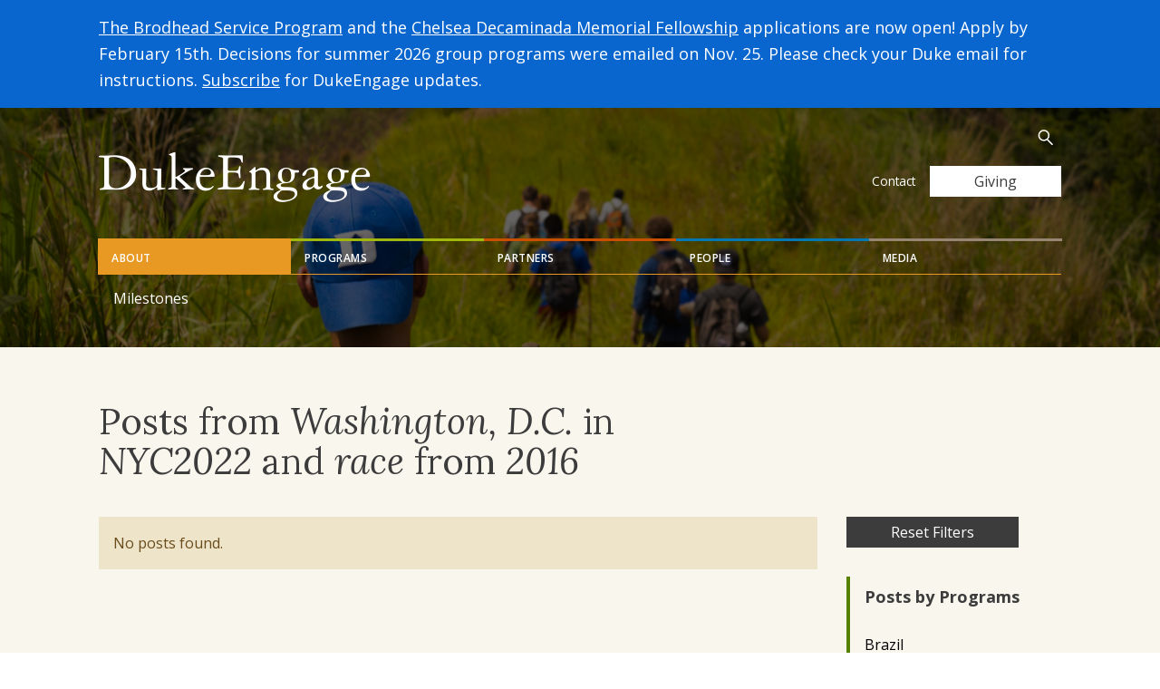

--- FILE ---
content_type: text/html; charset=UTF-8
request_url: https://dukeengage.duke.edu/blog/?yr=2016&tag=race&cat=nyc2022&prog=blog-dukeengage-in-washington-dc
body_size: 11038
content:

<!doctype html>
<html class="no-js" lang="en-US">
  <head>
  <meta charset="utf-8">
  <meta http-equiv="x-ua-compatible" content="ie=edge">
  <meta name="viewport" content="width=device-width, initial-scale=1">
  <meta name='robots' content='index, follow, max-image-preview:large, max-snippet:-1, max-video-preview:-1' />

	<!-- This site is optimized with the Yoast SEO plugin v26.7 - https://yoast.com/wordpress/plugins/seo/ -->
	<title>Program Blogs - DukeEngage</title>
	<meta name="description" content="Read our students reflections from the field." />
	<link rel="canonical" href="https://dukeengage.duke.edu/blog/" />
	<meta property="og:locale" content="en_US" />
	<meta property="og:type" content="article" />
	<meta property="og:title" content="Program Blogs - DukeEngage" />
	<meta property="og:description" content="Read our students reflections from the field." />
	<meta property="og:url" content="https://dukeengage.duke.edu/blog/" />
	<meta property="og:site_name" content="DukeEngage" />
	<meta property="og:image" content="https://dukeengage.duke.edu/wp-content/uploads/2021/11/DELogo2020-color-1666x900-1-e1663687201670.jpg" />
	<meta property="og:image:width" content="800" />
	<meta property="og:image:height" content="432" />
	<meta property="og:image:type" content="image/jpeg" />
	<meta name="twitter:card" content="summary_large_image" />
	<script type="application/ld+json" class="yoast-schema-graph">{"@context":"https://schema.org","@graph":[{"@type":["WebPage","CollectionPage"],"@id":"https://dukeengage.duke.edu/blog/","url":"https://dukeengage.duke.edu/blog/","name":"Program Blogs - DukeEngage","isPartOf":{"@id":"https://dukeengage.duke.edu/#website"},"datePublished":"2016-11-04T18:18:27+00:00","dateModified":"2017-04-21T16:10:41+00:00","description":"Read our students reflections from the field.","breadcrumb":{"@id":"https://dukeengage.duke.edu/blog/#breadcrumb"},"inLanguage":"en-US"},{"@type":"BreadcrumbList","@id":"https://dukeengage.duke.edu/blog/#breadcrumb","itemListElement":[{"@type":"ListItem","position":1,"name":"Home","item":"https://dukeengage.duke.edu/"},{"@type":"ListItem","position":2,"name":"Program Blogs"}]},{"@type":"WebSite","@id":"https://dukeengage.duke.edu/#website","url":"https://dukeengage.duke.edu/","name":"DukeEngage","description":"","publisher":{"@id":"https://dukeengage.duke.edu/#organization"},"potentialAction":[{"@type":"SearchAction","target":{"@type":"EntryPoint","urlTemplate":"https://dukeengage.duke.edu/?s={search_term_string}"},"query-input":{"@type":"PropertyValueSpecification","valueRequired":true,"valueName":"search_term_string"}}],"inLanguage":"en-US"},{"@type":"Organization","@id":"https://dukeengage.duke.edu/#organization","name":"DukeEngage","url":"https://dukeengage.duke.edu/","logo":{"@type":"ImageObject","inLanguage":"en-US","@id":"https://dukeengage.duke.edu/#/schema/logo/image/","url":"https://dukeengage.duke.edu/wp-content/uploads/2021/11/DELogo2020-color-1666x900-1-e1663687201670.jpg","contentUrl":"https://dukeengage.duke.edu/wp-content/uploads/2021/11/DELogo2020-color-1666x900-1-e1663687201670.jpg","width":800,"height":432,"caption":"DukeEngage"},"image":{"@id":"https://dukeengage.duke.edu/#/schema/logo/image/"}}]}</script>
	<!-- / Yoast SEO plugin. -->


<style id='wp-img-auto-sizes-contain-inline-css' type='text/css'>
img:is([sizes=auto i],[sizes^="auto," i]){contain-intrinsic-size:3000px 1500px}
/*# sourceURL=wp-img-auto-sizes-contain-inline-css */
</style>
<link rel='stylesheet' id='wp-block-library-css' href='https://dukeengage.duke.edu/wp-includes/css/dist/block-library/style.min.css?ver=6.9' type='text/css' media='all' />
<style id='global-styles-inline-css' type='text/css'>
:root{--wp--preset--aspect-ratio--square: 1;--wp--preset--aspect-ratio--4-3: 4/3;--wp--preset--aspect-ratio--3-4: 3/4;--wp--preset--aspect-ratio--3-2: 3/2;--wp--preset--aspect-ratio--2-3: 2/3;--wp--preset--aspect-ratio--16-9: 16/9;--wp--preset--aspect-ratio--9-16: 9/16;--wp--preset--color--black: #000000;--wp--preset--color--cyan-bluish-gray: #abb8c3;--wp--preset--color--white: #ffffff;--wp--preset--color--pale-pink: #f78da7;--wp--preset--color--vivid-red: #cf2e2e;--wp--preset--color--luminous-vivid-orange: #ff6900;--wp--preset--color--luminous-vivid-amber: #fcb900;--wp--preset--color--light-green-cyan: #7bdcb5;--wp--preset--color--vivid-green-cyan: #00d084;--wp--preset--color--pale-cyan-blue: #8ed1fc;--wp--preset--color--vivid-cyan-blue: #0693e3;--wp--preset--color--vivid-purple: #9b51e0;--wp--preset--gradient--vivid-cyan-blue-to-vivid-purple: linear-gradient(135deg,rgb(6,147,227) 0%,rgb(155,81,224) 100%);--wp--preset--gradient--light-green-cyan-to-vivid-green-cyan: linear-gradient(135deg,rgb(122,220,180) 0%,rgb(0,208,130) 100%);--wp--preset--gradient--luminous-vivid-amber-to-luminous-vivid-orange: linear-gradient(135deg,rgb(252,185,0) 0%,rgb(255,105,0) 100%);--wp--preset--gradient--luminous-vivid-orange-to-vivid-red: linear-gradient(135deg,rgb(255,105,0) 0%,rgb(207,46,46) 100%);--wp--preset--gradient--very-light-gray-to-cyan-bluish-gray: linear-gradient(135deg,rgb(238,238,238) 0%,rgb(169,184,195) 100%);--wp--preset--gradient--cool-to-warm-spectrum: linear-gradient(135deg,rgb(74,234,220) 0%,rgb(151,120,209) 20%,rgb(207,42,186) 40%,rgb(238,44,130) 60%,rgb(251,105,98) 80%,rgb(254,248,76) 100%);--wp--preset--gradient--blush-light-purple: linear-gradient(135deg,rgb(255,206,236) 0%,rgb(152,150,240) 100%);--wp--preset--gradient--blush-bordeaux: linear-gradient(135deg,rgb(254,205,165) 0%,rgb(254,45,45) 50%,rgb(107,0,62) 100%);--wp--preset--gradient--luminous-dusk: linear-gradient(135deg,rgb(255,203,112) 0%,rgb(199,81,192) 50%,rgb(65,88,208) 100%);--wp--preset--gradient--pale-ocean: linear-gradient(135deg,rgb(255,245,203) 0%,rgb(182,227,212) 50%,rgb(51,167,181) 100%);--wp--preset--gradient--electric-grass: linear-gradient(135deg,rgb(202,248,128) 0%,rgb(113,206,126) 100%);--wp--preset--gradient--midnight: linear-gradient(135deg,rgb(2,3,129) 0%,rgb(40,116,252) 100%);--wp--preset--font-size--small: 13px;--wp--preset--font-size--medium: 20px;--wp--preset--font-size--large: 36px;--wp--preset--font-size--x-large: 42px;--wp--preset--spacing--20: 0.44rem;--wp--preset--spacing--30: 0.67rem;--wp--preset--spacing--40: 1rem;--wp--preset--spacing--50: 1.5rem;--wp--preset--spacing--60: 2.25rem;--wp--preset--spacing--70: 3.38rem;--wp--preset--spacing--80: 5.06rem;--wp--preset--shadow--natural: 6px 6px 9px rgba(0, 0, 0, 0.2);--wp--preset--shadow--deep: 12px 12px 50px rgba(0, 0, 0, 0.4);--wp--preset--shadow--sharp: 6px 6px 0px rgba(0, 0, 0, 0.2);--wp--preset--shadow--outlined: 6px 6px 0px -3px rgb(255, 255, 255), 6px 6px rgb(0, 0, 0);--wp--preset--shadow--crisp: 6px 6px 0px rgb(0, 0, 0);}:where(.is-layout-flex){gap: 0.5em;}:where(.is-layout-grid){gap: 0.5em;}body .is-layout-flex{display: flex;}.is-layout-flex{flex-wrap: wrap;align-items: center;}.is-layout-flex > :is(*, div){margin: 0;}body .is-layout-grid{display: grid;}.is-layout-grid > :is(*, div){margin: 0;}:where(.wp-block-columns.is-layout-flex){gap: 2em;}:where(.wp-block-columns.is-layout-grid){gap: 2em;}:where(.wp-block-post-template.is-layout-flex){gap: 1.25em;}:where(.wp-block-post-template.is-layout-grid){gap: 1.25em;}.has-black-color{color: var(--wp--preset--color--black) !important;}.has-cyan-bluish-gray-color{color: var(--wp--preset--color--cyan-bluish-gray) !important;}.has-white-color{color: var(--wp--preset--color--white) !important;}.has-pale-pink-color{color: var(--wp--preset--color--pale-pink) !important;}.has-vivid-red-color{color: var(--wp--preset--color--vivid-red) !important;}.has-luminous-vivid-orange-color{color: var(--wp--preset--color--luminous-vivid-orange) !important;}.has-luminous-vivid-amber-color{color: var(--wp--preset--color--luminous-vivid-amber) !important;}.has-light-green-cyan-color{color: var(--wp--preset--color--light-green-cyan) !important;}.has-vivid-green-cyan-color{color: var(--wp--preset--color--vivid-green-cyan) !important;}.has-pale-cyan-blue-color{color: var(--wp--preset--color--pale-cyan-blue) !important;}.has-vivid-cyan-blue-color{color: var(--wp--preset--color--vivid-cyan-blue) !important;}.has-vivid-purple-color{color: var(--wp--preset--color--vivid-purple) !important;}.has-black-background-color{background-color: var(--wp--preset--color--black) !important;}.has-cyan-bluish-gray-background-color{background-color: var(--wp--preset--color--cyan-bluish-gray) !important;}.has-white-background-color{background-color: var(--wp--preset--color--white) !important;}.has-pale-pink-background-color{background-color: var(--wp--preset--color--pale-pink) !important;}.has-vivid-red-background-color{background-color: var(--wp--preset--color--vivid-red) !important;}.has-luminous-vivid-orange-background-color{background-color: var(--wp--preset--color--luminous-vivid-orange) !important;}.has-luminous-vivid-amber-background-color{background-color: var(--wp--preset--color--luminous-vivid-amber) !important;}.has-light-green-cyan-background-color{background-color: var(--wp--preset--color--light-green-cyan) !important;}.has-vivid-green-cyan-background-color{background-color: var(--wp--preset--color--vivid-green-cyan) !important;}.has-pale-cyan-blue-background-color{background-color: var(--wp--preset--color--pale-cyan-blue) !important;}.has-vivid-cyan-blue-background-color{background-color: var(--wp--preset--color--vivid-cyan-blue) !important;}.has-vivid-purple-background-color{background-color: var(--wp--preset--color--vivid-purple) !important;}.has-black-border-color{border-color: var(--wp--preset--color--black) !important;}.has-cyan-bluish-gray-border-color{border-color: var(--wp--preset--color--cyan-bluish-gray) !important;}.has-white-border-color{border-color: var(--wp--preset--color--white) !important;}.has-pale-pink-border-color{border-color: var(--wp--preset--color--pale-pink) !important;}.has-vivid-red-border-color{border-color: var(--wp--preset--color--vivid-red) !important;}.has-luminous-vivid-orange-border-color{border-color: var(--wp--preset--color--luminous-vivid-orange) !important;}.has-luminous-vivid-amber-border-color{border-color: var(--wp--preset--color--luminous-vivid-amber) !important;}.has-light-green-cyan-border-color{border-color: var(--wp--preset--color--light-green-cyan) !important;}.has-vivid-green-cyan-border-color{border-color: var(--wp--preset--color--vivid-green-cyan) !important;}.has-pale-cyan-blue-border-color{border-color: var(--wp--preset--color--pale-cyan-blue) !important;}.has-vivid-cyan-blue-border-color{border-color: var(--wp--preset--color--vivid-cyan-blue) !important;}.has-vivid-purple-border-color{border-color: var(--wp--preset--color--vivid-purple) !important;}.has-vivid-cyan-blue-to-vivid-purple-gradient-background{background: var(--wp--preset--gradient--vivid-cyan-blue-to-vivid-purple) !important;}.has-light-green-cyan-to-vivid-green-cyan-gradient-background{background: var(--wp--preset--gradient--light-green-cyan-to-vivid-green-cyan) !important;}.has-luminous-vivid-amber-to-luminous-vivid-orange-gradient-background{background: var(--wp--preset--gradient--luminous-vivid-amber-to-luminous-vivid-orange) !important;}.has-luminous-vivid-orange-to-vivid-red-gradient-background{background: var(--wp--preset--gradient--luminous-vivid-orange-to-vivid-red) !important;}.has-very-light-gray-to-cyan-bluish-gray-gradient-background{background: var(--wp--preset--gradient--very-light-gray-to-cyan-bluish-gray) !important;}.has-cool-to-warm-spectrum-gradient-background{background: var(--wp--preset--gradient--cool-to-warm-spectrum) !important;}.has-blush-light-purple-gradient-background{background: var(--wp--preset--gradient--blush-light-purple) !important;}.has-blush-bordeaux-gradient-background{background: var(--wp--preset--gradient--blush-bordeaux) !important;}.has-luminous-dusk-gradient-background{background: var(--wp--preset--gradient--luminous-dusk) !important;}.has-pale-ocean-gradient-background{background: var(--wp--preset--gradient--pale-ocean) !important;}.has-electric-grass-gradient-background{background: var(--wp--preset--gradient--electric-grass) !important;}.has-midnight-gradient-background{background: var(--wp--preset--gradient--midnight) !important;}.has-small-font-size{font-size: var(--wp--preset--font-size--small) !important;}.has-medium-font-size{font-size: var(--wp--preset--font-size--medium) !important;}.has-large-font-size{font-size: var(--wp--preset--font-size--large) !important;}.has-x-large-font-size{font-size: var(--wp--preset--font-size--x-large) !important;}
/*# sourceURL=global-styles-inline-css */
</style>

<style id='classic-theme-styles-inline-css' type='text/css'>
/*! This file is auto-generated */
.wp-block-button__link{color:#fff;background-color:#32373c;border-radius:9999px;box-shadow:none;text-decoration:none;padding:calc(.667em + 2px) calc(1.333em + 2px);font-size:1.125em}.wp-block-file__button{background:#32373c;color:#fff;text-decoration:none}
/*# sourceURL=/wp-includes/css/classic-themes.min.css */
</style>
<link rel='stylesheet' id='ccchildpagescss-css' href='https://dukeengage.duke.edu/wp-content/plugins/cc-child-pages/includes/css/styles.css?ver=1.43' type='text/css' media='all' />
<link rel='stylesheet' id='wpa-style-css' href='https://dukeengage.duke.edu/wp-content/plugins/wp-accessibility/css/wpa-style.css?ver=2.2.6' type='text/css' media='all' />
<style id='wpa-style-inline-css' type='text/css'>
:root { --admin-bar-top : 7px; }
/*# sourceURL=wpa-style-inline-css */
</style>
<link rel='stylesheet' id='sage/css-css' href='https://dukeengage.duke.edu/wp-content/themes/duke-engage/dist/styles/main-547ce58d75.css' type='text/css' media='all' />
<meta name="tec-api-version" content="v1"><meta name="tec-api-origin" content="https://dukeengage.duke.edu"><link rel="alternate" href="https://dukeengage.duke.edu/wp-json/tribe/events/v1/" /><link rel="icon" href="https://dukeengage.duke.edu/wp-content/uploads/2024/08/cropped-dukeengage-favicon-32x32.png" sizes="32x32" />
<link rel="icon" href="https://dukeengage.duke.edu/wp-content/uploads/2024/08/cropped-dukeengage-favicon-192x192.png" sizes="192x192" />
<link rel="apple-touch-icon" href="https://dukeengage.duke.edu/wp-content/uploads/2024/08/cropped-dukeengage-favicon-180x180.png" />
<meta name="msapplication-TileImage" content="https://dukeengage.duke.edu/wp-content/uploads/2024/08/cropped-dukeengage-favicon-270x270.png" />
  <link rel="stylesheet" href="https://alertbar.oit.duke.edu/sites/all/themes/blackwell/css/alert.css" type="text/css" media="Screen" />
</head>
  <body class="blog wp-theme-duke-engage tribe-no-js sidebar-primary">
    <div class="wrap bg-beige" role="document">
      <!--[if IE]>
        <div class="alert alert-warning">
          You are using an <strong>outdated</strong> browser. Please <a href="http://browsehappy.com/">upgrade your browser</a> to improve your experience.        </div>
      <![endif]-->
      <a class="sr-only sr-only-focusable" id="skippy" href="#main">Skip to main content</a>

<noscript>
  <div class="alert alert-warning font-size-h3">
    <div class="container">
      <strong>Warning: It looks like JavaScript is currently disabled.</strong> Please be aware that many features of this website will not function properly.    </div>
  </div>
</noscript>

<div class="alert alert-info font-size-root-plus" role="alert">
  <div class="container">
    <a href="https://my.experientialed.duke.edu/index.cfm?FuseAction=Programs.ViewProgramAngular&id=10138">The Brodhead Service Program</a> and the <a href="https://my.experientialed.duke.edu/index.cfm?FuseAction=Programs.ViewProgramAngular&id=10533">Chelsea Decaminada Memorial Fellowship</a> applications are now open! Apply by February 15th.

Decisions for summer 2026 group programs were emailed on Nov. 25. Please check your Duke email for instructions. <a href="https://duke.us3.list-manage.com/subscribe?u=c442f02da3a765fe7c16a6b64&id=b9edb5079f">Subscribe</a> for DukeEngage updates.  </div>
</div>


  <header class="banner relative bg-gray-dark">
    <div
      class="hidden-xs bg-cover overlay-full lazyload"
      data-sizes="auto"
      data-bgset="
       https://dukeengage.duke.edu/wp-content/uploads/2017/01/sample-header-1-1024x205.jpg [(max-width: 992px)] |
       https://dukeengage.duke.edu/wp-content/uploads/2017/01/sample-header-1.jpg [(max-width: 1200px)] |
       https://dukeengage.duke.edu/wp-content/uploads/2017/01/sample-header-1.jpg"
    ></div>
      <div class="navbar">
      <div class="navbar-header">
        <a class="brand" href="https://dukeengage.duke.edu/">
          <picture>
            <source srcset="https://dukeengage.duke.edu/wp-content/uploads/2017/02/duke-engage-header-logo@2x.png" media="(min-width: 768px)"/>
            <source srcset="https://dukeengage.duke.edu/wp-content/uploads/2024/08/2024-DE-logo-white.png" media="(max-width: 767px)"/>
            <img src="https://dukeengage.duke.edu/wp-content/uploads/2017/02/duke-engage-header-logo@2x.png" alt="DukeEngage">
          </picture>
        </a>
        <button type="button" class="navbar-toggle collapsed" data-toggle="collapse" data-target="#bs-example-navbar-collapse-1" aria-expanded="false">
          <span class="sr-only">Toggle navigation</span>
          <span class="icon-bar top-bar"></span>
          <span class="icon-bar middle-bar"></span>
          <span class="icon-bar bottom-bar"></span>
        </button>
      </div>
      <div class="collapse navbar-collapse" id="bs-example-navbar-collapse-1">
        <nav class="nav-primary">
          <ul id="tabNav" class="nav nav-tabs" role="tablist">
                      <li role="presentation" class="active">
              <a class="tab-blue" href="#family" aria-controls="family" data-toggle="tab" role="tab">About</a>
            </li>
                      <li role="presentation" >
              <a class="tab-orange" href="#programleaders" aria-controls="programleaders" data-toggle="tab" role="tab">Programs</a>
            </li>
                      <li role="presentation" >
              <a class="tab-red" href="#alumni" aria-controls="alumni" data-toggle="tab" role="tab">Partners</a>
            </li>
                      <li role="presentation" >
              <a class="tab-purple" href="#students" aria-controls="students" data-toggle="tab" role="tab">People</a>
            </li>
                      <li role="presentation" >
              <a class="tab-green" href="#community-partners" aria-controls="community-partners" data-toggle="tab" role="tab">Media</a>
            </li>
                    </ul>
          <div id="tabNav-Tabs" class="tab-content">
                      <div class="tab-pane active" id="family">
              <ul id="menu-about" class="nav navbar-nav"><li class="menu-milestones"><a href="https://dukeengage.duke.edu/about-dukeengage/milestones/">Milestones</a></li>
</ul>                          </div>
                      <div class="tab-pane fade" id="programleaders">
              <ul id="menu-impact" class="nav navbar-nav"><li class="menu-gateway-program"><a href="https://dukeengage.duke.edu/gateway-2-2/">Gateway Program</a></li>
<li class="dropdown menu-2026-dukeengage-group-programs"><a href="https://dukeengage.duke.edu/group-programs/">2026 DukeEngage Group Programs <span class="sr-only">Parent Menu Item</span></a><button class="dropdown-toggle" data-toggle="dropdown" aria-haspopup="true" aria-expanded="false"><span class="sr-only">Toggle Dropdown Menu</span></button>
<ul class="dropdown-menu">
	<li class="menu-dates-and-deadlines-dukeengage-summer-2026"><a href="https://dukeengage.duke.edu/how-to-apply/key-dates-and-deadlines-2/">Dates and Deadlines – DukeEngage Summer 2026</a></li>
	<li class="menu-learn-more"><a href="https://dukeengage.duke.edu/learn-more/">Learn More</a></li>
	<li class="menu-academic-connections"><a href="https://dukeengage.duke.edu/academic-connections/">Academic Connections</a></li>
	<li class="menu-applying"><a href="https://dukeengage.duke.edu/how-to-apply/">Applying</a></li>
	<li class="menu-policies-requirements"><a href="https://dukeengage.duke.edu/policies-requirements/">Policies &#038; Requirements</a></li>
	<li class="menu-preparing"><a href="https://dukeengage.duke.edu/preparing/">Preparing</a></li>
	<li class="menu-after-dukeengage"><a href="https://dukeengage.duke.edu/after-your-experience-2/">After DukeEngage</a></li>
</ul>
</li>
<li class="dropdown menu-brodhead-service-program"><a href="https://dukeengage.duke.edu/after-your-experience/brodhead-service-program/">Brodhead Service Program <span class="sr-only">Parent Menu Item</span></a><button class="dropdown-toggle" data-toggle="dropdown" aria-haspopup="true" aria-expanded="false"><span class="sr-only">Toggle Dropdown Menu</span></button>
<ul class="dropdown-menu">
	<li class="menu-meet-the-brodhead-fellows"><a href="https://dukeengage.duke.edu/after-your-experience/brodhead-service-program/fellows/">Meet the Brodhead Fellows</a></li>
</ul>
</li>
<li class="menu-chelsea-decaminada-memorial-fellowship"><a href="https://dukeengage.duke.edu/decaminada-fellowship/">Chelsea Decaminada Memorial Fellowship</a></li>
</ul>                          </div>
                      <div class="tab-pane fade" id="alumni">
              <ul id="menu-partners" class="nav navbar-nav"><li class="menu-community-partners"><a href="https://dukeengage.duke.edu/become-a-community-partner/">Community Partners</a></li>
</ul>                          </div>
                      <div class="tab-pane fade" id="students">
              <ul id="menu-people" class="nav navbar-nav"><li class="menu-our-team"><a href="https://dukeengage.duke.edu/about-dukeengage/staff/">Our Team</a></li>
<li class="menu-program-leader-profiles"><a href="https://dukeengage.duke.edu/program-leader-profiles/">Program Leader Profiles</a></li>
<li class="menu-site-coordinators"><a href="https://dukeengage.duke.edu/site-coordinators/">Site Coordinators</a></li>
<li class="dropdown menu-alumni"><a href="https://dukeengage.duke.edu/how-to-stay-involved/">Alumni <span class="sr-only">Parent Menu Item</span></a><button class="dropdown-toggle" data-toggle="dropdown" aria-haspopup="true" aria-expanded="false"><span class="sr-only">Toggle Dropdown Menu</span></button>
<ul class="dropdown-menu">
	<li class="menu-alumni-newsletter-archive"><a href="https://dukeengage.duke.edu/alumni-newsletter-archive/">Alumni Newsletter Archive</a></li>
	<li class="menu-where-are-they-now"><a href="https://dukeengage.duke.edu/stories/">Where Are They Now?</a></li>
</ul>
</li>
</ul>                          </div>
                      <div class="tab-pane fade" id="community-partners">
              <ul id="menu-media" class="nav navbar-nav"><li class="menu-news"><a href="/news/">News</a></li>
<li class="menu-featured-reflections"><a href="https://dukeengage.duke.edu/featured-blogs/">Featured Reflections</a></li>
</ul>                          </div>
                    </div>
        </nav>
        <div class="nav-utility-wrap flex-sm-up">
          <nav class="nav-utility clearfix">
            <ul id="menu-utility-navigation" class="nav navbar-nav"><li class="menu-contact"><a href="https://dukeengage.duke.edu/contact/">Contact</a></li>
</ul>          </nav>
          <form role="search" method="get" class="search-form relative" action="https://dukeengage.duke.edu/" autocomplete="off">
  <label for="main-search" class="sr-only white">Search for:  </label>
  <input id="main-search" type="search" class="search-field" placeholder="Search..." value="" name="s" />
  <button class="btn"><span class="sr-only">Submit</span></button>
</form>
          <a href="https://dukeengage.duke.edu/giving/" class="btn btn-light">Giving</a>

          
        </div>
      </div>
    </div>
    <div id="alert-bar" class="container">
        <script src="https://alertbar.oit.duke.edu/alert.html" type="text/javascript"></script>
    </div>
      </header>
      


<header class="page-header">
  <div class="container ">
    <h1>Posts from <em>Washington, D.C.</em> in <em>NYC2022</em> and <em>race</em> from <em>2016</em> </h1>
  </div>
</header>

<div class="container">
  <div class="row">

        <aside class="sidebar">
      <div class="sidebar-inner">
        
<a class="sr-only sr-only-focusable" href="#main">Skip to main content</a>

<div class="bg-white pad flex-visible-xs">
  <h4 class="weight-bold flex-1">Browse by Program, Category, Program, Tag or Year</h4>
  <button type="button" class="btn-toggl collapsed" data-toggle="collapse" data-target="#collapseFilters" aria-expanded="false" aria-controls="collapseFilters"><span class="sr-only">Expand / Collapse</span></a>
</div>
<div class="collapse bg-white-xs font-size-root-plus" id="collapseFilters">
  <div class="pad pt-0">
    <a class="btn btn-dark" href="https://dukeengage.duke.edu/blog/">Reset Filters</a>

    <div class="filter-group">
      <strong class="block gray-dark">Posts by Programs</strong>
      <ul class="list-reset">
        <li class=""><a href="https://dukeengage.duke.edu/blog//?yr=2016&tag=race&cat=nyc2022&prog=brazil">Brazil</a><li class=""><a href="https://dukeengage.duke.edu/blog//?yr=2016&tag=race&cat=nyc2022&prog=dukeengage-capetown-blog">Cape Town, South Africa</a><li class=""><a href="https://dukeengage.duke.edu/blog//?yr=2016&tag=race&cat=nyc2022&prog=dukeengage-durham">Durham</a><li class=""><a href="https://dukeengage.duke.edu/blog//?yr=2016&tag=race&cat=nyc2022&prog=dukeengage-durhamarts">Durham Arts</a><li class=""><a href="https://dukeengage.duke.edu/blog//?yr=2016&tag=race&cat=nyc2022&prog=dukeengage-ghana">Ghana</a><li class=""><a href="https://dukeengage.duke.edu/blog//?yr=2016&tag=race&cat=nyc2022&prog=india-bengaluru">India - Bengaluru</a><li class=""><a href="https://dukeengage.duke.edu/blog//?yr=2016&tag=race&cat=nyc2022&prog=dukeengage-kenya-blog">Kenya-WISER</a><li class=""><a href="https://dukeengage.duke.edu/blog//?yr=2016&tag=race&cat=nyc2022&prog=korea">Korea</a><li class=""><a href="https://dukeengage.duke.edu/blog//?yr=2016&tag=race&cat=nyc2022&prog=dukeengage-marinelab">Marine Lab</a><li class=""><a href="https://dukeengage.duke.edu/blog//?yr=2016&tag=race&cat=nyc2022&prog=dukeengage-miami-blog">Miami</a><li class=""><a href="https://dukeengage.duke.edu/blog//?yr=2016&tag=race&cat=nyc2022&prog=dukeengage-nyc-blog">New York City</a><li class=""><a href="https://dukeengage.duke.edu/blog//?yr=2016&tag=race&cat=nyc2022&prog=paraguay">Paraguay</a><li class=""><a href="https://dukeengage.duke.edu/blog//?yr=2016&tag=race&cat=nyc2022&prog=uganda-kaihura">Uganda - Kaihura</a><li class=""><a href="https://dukeengage.duke.edu/blog//?yr=2016&tag=race&cat=nyc2022&prog=dukeengage-uganda-blog">Uganda-EWH</a><li class="active"><a href="https://dukeengage.duke.edu/blog//?yr=2016&tag=race&cat=nyc2022&prog=blog-dukeengage-in-washington-dc">Washington, D.C.</a>      </ul>
    </div>

    <div class="filter-group">
      <strong class="block gray-dark">Posts by Category</strong>
      <ul class="list-reset">
        <li class=""><a href="https://dukeengage.duke.edu/blog//?yr=2016&tag=race&cat=arts&prog=blog-dukeengage-in-washington-dc">Arts</a></li><li class=""><a href="https://dukeengage.duke.edu/blog//?yr=2016&tag=race&cat=brazil-2024&prog=blog-dukeengage-in-washington-dc">Brazil 2024</a></li><li class=""><a href="https://dukeengage.duke.edu/blog//?yr=2016&tag=race&cat=brazil-paraguay2022&prog=blog-dukeengage-in-washington-dc">Brazil/Paraguay2022</a></li><li class=""><a href="https://dukeengage.duke.edu/blog//?yr=2016&tag=race&cat=cape-town-2024&prog=blog-dukeengage-in-washington-dc">Cape Town 2024</a></li><li class=""><a href="https://dukeengage.duke.edu/blog//?yr=2016&tag=race&cat=cape-town-2025&prog=blog-dukeengage-in-washington-dc">Cape Town 2025</a></li><li class=""><a href="https://dukeengage.duke.edu/blog//?yr=2016&tag=race&cat=capetown2022&prog=blog-dukeengage-in-washington-dc">CapeTown2022</a></li><li class=""><a href="https://dukeengage.duke.edu/blog//?yr=2016&tag=race&cat=capetown2023&prog=blog-dukeengage-in-washington-dc">CapeTown2023</a></li><li class=""><a href="https://dukeengage.duke.edu/blog//?yr=2016&tag=race&cat=chicago2025&prog=blog-dukeengage-in-washington-dc">Chicago2025</a></li><li class=""><a href="https://dukeengage.duke.edu/blog//?yr=2016&tag=race&cat=colombia2025&prog=blog-dukeengage-in-washington-dc">Colombia2025</a></li><li class=""><a href="https://dukeengage.duke.edu/blog//?yr=2016&tag=race&cat=community-development-outreach&prog=blog-dukeengage-in-washington-dc">Community Development/Outreach</a></li><li class=""><a href="https://dukeengage.duke.edu/blog//?yr=2016&tag=race&cat=community-lawyering&prog=blog-dukeengage-in-washington-dc">Community Lawyering</a></li><li class=""><a href="https://dukeengage.duke.edu/blog//?yr=2016&tag=race&cat=dc-science-policy-2024&prog=blog-dukeengage-in-washington-dc">DC Science Policy 2024</a></li><li class=""><a href="https://dukeengage.duke.edu/blog//?yr=2016&tag=race&cat=dc2022&prog=blog-dukeengage-in-washington-dc">DC2022</a></li><li class=""><a href="https://dukeengage.duke.edu/blog//?yr=2016&tag=race&cat=dc2023&prog=blog-dukeengage-in-washington-dc">DC2023</a></li><li class=""><a href="https://dukeengage.duke.edu/blog//?yr=2016&tag=race&cat=dc2025&prog=blog-dukeengage-in-washington-dc">DC2025</a></li><li class=""><a href="https://dukeengage.duke.edu/blog//?yr=2016&tag=race&cat=de-science-policy-2025&prog=blog-dukeengage-in-washington-dc">DE Science Policy 2025</a></li><li class=""><a href="https://dukeengage.duke.edu/blog//?yr=2016&tag=race&cat=democracy&prog=blog-dukeengage-in-washington-dc">Democracy</a></li><li class=""><a href="https://dukeengage.duke.edu/blog//?yr=2016&tag=race&cat=durham-2024&prog=blog-dukeengage-in-washington-dc">Durham 2024</a></li><li class=""><a href="https://dukeengage.duke.edu/blog//?yr=2016&tag=race&cat=durhamarts2022&prog=blog-dukeengage-in-washington-dc">DurhamArts2022</a></li><li class=""><a href="https://dukeengage.duke.edu/blog//?yr=2016&tag=race&cat=education-literacy&prog=blog-dukeengage-in-washington-dc">Education/Literacy</a></li><li class=""><a href="https://dukeengage.duke.edu/blog//?yr=2016&tag=race&cat=engineering&prog=blog-dukeengage-in-washington-dc">Engineering</a></li><li class=""><a href="https://dukeengage.duke.edu/blog//?yr=2016&tag=race&cat=environment-conservation&prog=blog-dukeengage-in-washington-dc">Environment/Conservation</a></li><li class=""><a href="https://dukeengage.duke.edu/blog//?yr=2016&tag=race&cat=eswatini2025&prog=blog-dukeengage-in-washington-dc">Eswatini2025</a></li><li class=""><a href="https://dukeengage.duke.edu/blog//?yr=2016&tag=race&cat=featured&prog=blog-dukeengage-in-washington-dc">Featured Posts</a></li><li class=""><a href="https://dukeengage.duke.edu/blog//?yr=2016&tag=race&cat=gender&prog=blog-dukeengage-in-washington-dc">Gender</a></li><li class=""><a href="https://dukeengage.duke.edu/blog//?yr=2016&tag=race&cat=ghana2022&prog=blog-dukeengage-in-washington-dc">Ghana2022</a></li><li class=""><a href="https://dukeengage.duke.edu/blog//?yr=2016&tag=race&cat=health-human-services&prog=blog-dukeengage-in-washington-dc">Health &amp; Human Services</a></li><li class=""><a href="https://dukeengage.duke.edu/blog//?yr=2016&tag=race&cat=human-rights-civil-liberties&prog=blog-dukeengage-in-washington-dc">Human Rights &amp; Civil Liberties</a></li><li class=""><a href="https://dukeengage.duke.edu/blog//?yr=2016&tag=race&cat=immigration-refugees&prog=blog-dukeengage-in-washington-dc">Immigration/Refugees</a></li><li class=""><a href="https://dukeengage.duke.edu/blog//?yr=2016&tag=race&cat=india-bengalaru-2024&prog=blog-dukeengage-in-washington-dc">India Bengalaru 2024</a></li><li class=""><a href="https://dukeengage.duke.edu/blog//?yr=2016&tag=race&cat=jordan2023&prog=blog-dukeengage-in-washington-dc">Jordan2023</a></li><li class=""><a href="https://dukeengage.duke.edu/blog//?yr=2016&tag=race&cat=kenya2022&prog=blog-dukeengage-in-washington-dc">Kenya2022</a></li><li class=""><a href="https://dukeengage.duke.edu/blog//?yr=2016&tag=race&cat=korea2022&prog=blog-dukeengage-in-washington-dc">Korea2022</a></li><li class=""><a href="https://dukeengage.duke.edu/blog//?yr=2016&tag=race&cat=legal-advocacy&prog=blog-dukeengage-in-washington-dc">Legal Advocacy</a></li><li class=""><a href="https://dukeengage.duke.edu/blog//?yr=2016&tag=race&cat=marinelab2022&prog=blog-dukeengage-in-washington-dc">MarineLab2022</a></li><li class=""><a href="https://dukeengage.duke.edu/blog//?yr=2016&tag=race&cat=marinelab2023&prog=blog-dukeengage-in-washington-dc">MarineLab2023</a></li><li class=""><a href="https://dukeengage.duke.edu/blog//?yr=2016&tag=race&cat=miami2022&prog=blog-dukeengage-in-washington-dc">Miami2022</a></li><li class="active"><a href="https://dukeengage.duke.edu/blog//?yr=2016&tag=race&cat=nyc2022&prog=blog-dukeengage-in-washington-dc">NYC2022</a></li><li class=""><a href="https://dukeengage.duke.edu/blog//?yr=2016&tag=race&cat=oc2023-featured&prog=blog-dukeengage-in-washington-dc">OC2023</a></li><li class=""><a href="https://dukeengage.duke.edu/blog//?yr=2016&tag=race&cat=panama-2025&prog=blog-dukeengage-in-washington-dc">Panama 2025</a></li><li class=""><a href="https://dukeengage.duke.edu/blog//?yr=2016&tag=race&cat=race-ethnic-relations&prog=blog-dukeengage-in-washington-dc">Race/Ethnic Relations</a></li><li class=""><a href="https://dukeengage.duke.edu/blog//?yr=2016&tag=race&cat=science-policy&prog=blog-dukeengage-in-washington-dc">Science Policy</a></li><li class=""><a href="https://dukeengage.duke.edu/blog//?yr=2016&tag=race&cat=senegal-2024&prog=blog-dukeengage-in-washington-dc">Senegal 2024</a></li><li class=""><a href="https://dukeengage.duke.edu/blog//?yr=2016&tag=race&cat=technology-media&prog=blog-dukeengage-in-washington-dc">Technology/Media</a></li><li class=""><a href="https://dukeengage.duke.edu/blog//?yr=2016&tag=race&cat=togo2023&prog=blog-dukeengage-in-washington-dc">Togo2023</a></li><li class=""><a href="https://dukeengage.duke.edu/blog//?yr=2016&tag=race&cat=uganda-kaihura-2024&prog=blog-dukeengage-in-washington-dc">Uganda Kaihura 2024</a></li><li class=""><a href="https://dukeengage.duke.edu/blog//?yr=2016&tag=race&cat=uganda2022&prog=blog-dukeengage-in-washington-dc">Uganda2022</a></li><li class=""><a href="https://dukeengage.duke.edu/blog//?yr=2016&tag=race&cat=womens-advocacy-empowerment&prog=blog-dukeengage-in-washington-dc">Women's Advocacy/Empowerment</a></li>      </ul>
    </div>

          <div class="filter-group">
        <strong class="block gray-dark">Posts by Tag</strong>
        <ul class="list-reset">
          <li class=""><a href="https://dukeengage.duke.edu/blog//?yr=2016&tag=9-5&cat=nyc2022&prog=blog-dukeengage-in-washington-dc">9-5</a></li><li class=""><a href="https://dukeengage.duke.edu/blog//?yr=2016&tag=building-community&cat=nyc2022&prog=blog-dukeengage-in-washington-dc">building community</a></li><li class=""><a href="https://dukeengage.duke.edu/blog//?yr=2016&tag=communication&cat=nyc2022&prog=blog-dukeengage-in-washington-dc">communication</a></li><li class=""><a href="https://dukeengage.duke.edu/blog//?yr=2016&tag=daily-life&cat=nyc2022&prog=blog-dukeengage-in-washington-dc">daily life</a></li><li class=""><a href="https://dukeengage.duke.edu/blog//?yr=2016&tag=description-of-work&cat=nyc2022&prog=blog-dukeengage-in-washington-dc">description of work</a></li><li class=""><a href="https://dukeengage.duke.edu/blog//?yr=2016&tag=ethics&cat=nyc2022&prog=blog-dukeengage-in-washington-dc">ethics</a></li><li class=""><a href="https://dukeengage.duke.edu/blog//?yr=2016&tag=expectation-verses-reality&cat=nyc2022&prog=blog-dukeengage-in-washington-dc">expectation verses reality</a></li><li class=""><a href="https://dukeengage.duke.edu/blog//?yr=2016&tag=identity&cat=nyc2022&prog=blog-dukeengage-in-washington-dc">identity</a></li><li class=""><a href="https://dukeengage.duke.edu/blog//?yr=2016&tag=immigration&cat=nyc2022&prog=blog-dukeengage-in-washington-dc">immigration</a></li><li class=""><a href="https://dukeengage.duke.edu/blog//?yr=2016&tag=impact&cat=nyc2022&prog=blog-dukeengage-in-washington-dc">impact</a></li><li class=""><a href="https://dukeengage.duke.edu/blog//?yr=2016&tag=privilege&cat=nyc2022&prog=blog-dukeengage-in-washington-dc">privilege</a></li><li class=""><a href="https://dukeengage.duke.edu/blog//?yr=2016&tag=questions&cat=nyc2022&prog=blog-dukeengage-in-washington-dc">questions</a></li><li class="active"><a href="https://dukeengage.duke.edu/blog//?yr=2016&tag=race&cat=nyc2022&prog=blog-dukeengage-in-washington-dc">race</a></li><li class=""><a href="https://dukeengage.duke.edu/blog//?yr=2016&tag=teaching&cat=nyc2022&prog=blog-dukeengage-in-washington-dc">Teaching</a></li>        </ul>
      </div>
    
    <div class="filter-group">
      <strong class="block gray-dark">Posts by Year</strong>
      <ul class="list-reset">
        <li class=""><a href="https://dukeengage.duke.edu/blog//?yr=2025&tag=race&cat=nyc2022&prog=blog-dukeengage-in-washington-dc">2025</a></li><li class=""><a href="https://dukeengage.duke.edu/blog//?yr=2024&tag=race&cat=nyc2022&prog=blog-dukeengage-in-washington-dc">2024</a></li><li class=""><a href="https://dukeengage.duke.edu/blog//?yr=2023&tag=race&cat=nyc2022&prog=blog-dukeengage-in-washington-dc">2023</a></li><li class=""><a href="https://dukeengage.duke.edu/blog//?yr=2022&tag=race&cat=nyc2022&prog=blog-dukeengage-in-washington-dc">2022</a></li>      </ul>
    </div>
  </div>
</div>      </div>
    </aside>
    
    <main class="main" id="main" tabindex="-1">
                    <div class="alert alert-warning">
          No posts found.        </div>
          </main>
  </div>
</div>
<div class="container">
  <div class="row">
    <div class="col-md-8">
      <nav class="pagination">
      <span class="sr-only">Posts navigation</span>      </nav>
    </div>
  </div>
</div>
      
<footer class="site-footer">
  <div class="container">
    <img class="primary-logo" src="https://dukeengage.duke.edu/wp-content/uploads/2024/08/2024-DE-logo.png" alt="DukeEngage" />

    <div class="row">
      <div class="col-sm-3">
        <div class="bucket-wrap">
          <span class="footer-title weight-bold">Address</span>
          <address>
            1364 Campus Drive</br>
West Duke Building, Suite 102</br>
Box 90590          </address>
        </div>
      </div>
      <div class="col-sm-3">
        <div class="bucket-wrap">
          <span class="footer-title weight-bold">Contact</span>
          <ul class="list-reset">
            <li>Phone: (919) 660-3033</li>
            <li>Fax: (919) 660-3230</li>
                        <li>Email: <a href="mailto:d&#117;&#107;&#101;e&#110;&#103;&#97;&#103;e&#64;duke&#46;ed&#117;">d&#117;kee&#110;&#103;ag&#101;&#64;&#100;u&#107;e&#46;e&#100;&#117;</a></li>
          </ul>
        </div>
      </div>
      <div class="col-sm-6">
        <div class="bucket-wrap">
          <span class="footer-title weight-bold">Connect</span>
          <ul class="list-reset list-inline mb-1">
                        <li>
              <a href="https://facebook.com/dukeengage" class="link-facebook" target="_blank" rel="noopener">
                <svg viewBox="0 0 16 16" width="32" height="32" xmlns="http://www.w3.org/2000/svg" fill-rule="evenodd" clip-rule="evenodd" stroke-linejoin="round" stroke-miterlimit="1.414"><path d="M15.117 0H.883A.883.883 0 0 0 0 .883v14.234c0 .488.395.883.883.883h7.663V9.804H6.46V7.39h2.086V5.607c0-2.066 1.262-3.19 3.106-3.19.883 0 1.642.064 1.863.094v2.16h-1.28c-1 0-1.195.476-1.195 1.176v1.54h2.39l-.31 2.416h-2.08V16h4.077a.883.883 0 0 0 .883-.883V.883A.883.883 0 0 0 15.117 0" fill-rule="nonzero"/></svg>                <span class="sr-only">Facebook (external link)</span>
              </a>
            </li>
                                    <li>
              <a href="https://www.instagram.com/dukeengage" class="link-instagram" target="_blank" rel="noopener">
                <svg viewBox="0 0 16 16" width="32" height="32" xmlns="http://www.w3.org/2000/svg" fill-rule="evenodd" clip-rule="evenodd" stroke-linejoin="round" stroke-miterlimit="1.414"><path d="M8 0C5.827 0 5.555.01 4.702.048 3.85.088 3.27.222 2.76.42a3.908 3.908 0 0 0-1.417.923c-.445.444-.72.89-.923 1.417-.198.51-.333 1.09-.372 1.942C.008 5.555 0 5.827 0 8s.01 2.445.048 3.298c.04.852.174 1.433.372 1.942.204.526.478.973.923 1.417.444.445.89.72 1.417.923.51.198 1.09.333 1.942.372.853.04 1.125.048 3.298.048s2.445-.01 3.298-.048c.852-.04 1.433-.174 1.942-.372a3.908 3.908 0 0 0 1.417-.923c.445-.444.72-.89.923-1.417.198-.51.333-1.09.372-1.942.04-.853.048-1.125.048-3.298s-.01-2.445-.048-3.298c-.04-.852-.174-1.433-.372-1.942a3.908 3.908 0 0 0-.923-1.417A3.886 3.886 0 0 0 13.24.42c-.51-.198-1.09-.333-1.942-.372C10.445.008 10.173 0 8 0zm0 1.44c2.136 0 2.39.01 3.233.048.78.036 1.203.166 1.485.276.374.145.64.318.92.598.28.28.453.546.598.92.11.282.24.705.276 1.485.038.844.047 1.097.047 3.233s-.01 2.39-.048 3.233c-.036.78-.166 1.203-.276 1.485-.145.374-.318.64-.598.92-.28.28-.546.453-.92.598-.282.11-.705.24-1.485.276-.844.038-1.097.047-3.233.047s-2.39-.01-3.233-.048c-.78-.036-1.203-.166-1.485-.276a2.472 2.472 0 0 1-.92-.598 2.472 2.472 0 0 1-.598-.92c-.11-.282-.24-.705-.276-1.485C1.45 10.39 1.44 10.136 1.44 8s.01-2.39.048-3.233c.036-.78.166-1.203.276-1.485.145-.374.318-.64.598-.92.28-.28.546-.453.92-.598.282-.11.705-.24 1.485-.276C5.61 1.45 5.864 1.44 8 1.44zm0 2.452a4.108 4.108 0 1 0 0 8.215 4.108 4.108 0 0 0 0-8.215zm0 6.775a2.667 2.667 0 1 1 0-5.334 2.667 2.667 0 0 1 0 5.334zm5.23-6.937a.96.96 0 1 1-1.92 0 .96.96 0 0 1 1.92 0z"/></svg>                <span class="sr-only">Instagram (external link)</span>
              </a>
            </li>
                                                <li>
              <a href="https://youtube.com/user/DukeEngage" class="link-youtube" target="_blank" rel="noopener">
                <svg viewBox="0 0 16 16" width="32" height="32" xmlns="http://www.w3.org/2000/svg" fill-rule="evenodd" clip-rule="evenodd" stroke-linejoin="round" stroke-miterlimit="1.414"><path d="M0 7.345c0-1.294.16-2.59.16-2.59s.156-1.1.636-1.587c.608-.637 1.408-.617 1.764-.684C3.84 2.36 8 2.324 8 2.324s3.362.004 5.6.166c.314.038.996.04 1.604.678.48.486.636 1.588.636 1.588S16 6.05 16 7.346v1.258c0 1.296-.16 2.59-.16 2.59s-.156 1.102-.636 1.588c-.608.638-1.29.64-1.604.678-2.238.162-5.6.166-5.6.166s-4.16-.037-5.44-.16c-.356-.067-1.156-.047-1.764-.684-.48-.487-.636-1.587-.636-1.587S0 9.9 0 8.605v-1.26zm6.348 2.73V5.58l4.323 2.255-4.32 2.24h-.002z"/></svg>                <span class="sr-only">YouTube (external link)</span>
              </a>
            </li>
                      </ul>

	  <a href="https://dukeengage.duke.edu/sitemap/">DukeEngage Sitemap</a><br>
	  <a href="https://accessibility.duke.edu/">Accessibility</a>
        </div>
      </div>
    </div>
    <div>DukeEngage is a program of the Kenan Institute for Ethics</div>
    <img class="secondary-logo" src="https://dukeengage.duke.edu/wp-content/uploads/2024/08/kenan-logo-2024.svg" alt="Duke Kenan Institute for Ethics">
  </div>
</footer>
<div class="device-xs visible-xs"></div>
<div class="device-sm visible-sm"></div>
<div class="device-md visible-md"></div>
<div class="device-lg visible-lg"></div>
<script type="speculationrules">
{"prefetch":[{"source":"document","where":{"and":[{"href_matches":"/*"},{"not":{"href_matches":["/wp-*.php","/wp-admin/*","/wp-content/uploads/*","/wp-content/*","/wp-content/plugins/*","/wp-content/themes/duke-engage/*","/*\\?(.+)"]}},{"not":{"selector_matches":"a[rel~=\"nofollow\"]"}},{"not":{"selector_matches":".no-prefetch, .no-prefetch a"}}]},"eagerness":"conservative"}]}
</script>
		<script>
		( function ( body ) {
			'use strict';
			body.className = body.className.replace( /\btribe-no-js\b/, 'tribe-js' );
		} )( document.body );
		</script>
		<script> /* <![CDATA[ */var tribe_l10n_datatables = {"aria":{"sort_ascending":": activate to sort column ascending","sort_descending":": activate to sort column descending"},"length_menu":"Show _MENU_ entries","empty_table":"No data available in table","info":"Showing _START_ to _END_ of _TOTAL_ entries","info_empty":"Showing 0 to 0 of 0 entries","info_filtered":"(filtered from _MAX_ total entries)","zero_records":"No matching records found","search":"Search:","all_selected_text":"All items on this page were selected. ","select_all_link":"Select all pages","clear_selection":"Clear Selection.","pagination":{"all":"All","next":"Next","previous":"Previous"},"select":{"rows":{"0":"","_":": Selected %d rows","1":": Selected 1 row"}},"datepicker":{"dayNames":["Sunday","Monday","Tuesday","Wednesday","Thursday","Friday","Saturday"],"dayNamesShort":["Sun","Mon","Tue","Wed","Thu","Fri","Sat"],"dayNamesMin":["S","M","T","W","T","F","S"],"monthNames":["January","February","March","April","May","June","July","August","September","October","November","December"],"monthNamesShort":["January","February","March","April","May","June","July","August","September","October","November","December"],"monthNamesMin":["Jan","Feb","Mar","Apr","May","Jun","Jul","Aug","Sep","Oct","Nov","Dec"],"nextText":"Next","prevText":"Prev","currentText":"Today","closeText":"Done","today":"Today","clear":"Clear"}};/* ]]> */ </script><script type="text/javascript" src="https://dukeengage.duke.edu/wp-content/plugins/the-events-calendar/common/build/js/user-agent.js?ver=da75d0bdea6dde3898df" id="tec-user-agent-js"></script>
<script type="text/javascript" id="wp-accessibility-js-extra">
/* <![CDATA[ */
var wpa = {"skiplinks":{"enabled":false,"output":""},"target":"","tabindex":"","underline":{"enabled":false,"target":"a"},"videos":"","dir":"ltr","lang":"en-US","titles":"1","labels":"1","wpalabels":{"s":"Search","author":"Name","email":"Email","url":"Website","comment":"Comment"},"alt":"","altSelector":".hentry img[alt]:not([alt=\"\"]), .comment-content img[alt]:not([alt=\"\"]), #content img[alt]:not([alt=\"\"]),.entry-content img[alt]:not([alt=\"\"])","current":"","errors":"","tracking":"1","ajaxurl":"https://dukeengage.duke.edu/wp-admin/admin-ajax.php","security":"ed8cb7a97d","action":"wpa_stats_action","url":"https://dukeengage.duke.edu/blog/","post_id":"","continue":"","pause":"Pause video","play":"Play video","restUrl":"https://dukeengage.duke.edu/wp-json/wp/v2/media","ldType":"button","ldHome":"https://dukeengage.duke.edu","ldText":"\u003Cspan class=\"dashicons dashicons-media-text\" aria-hidden=\"true\"\u003E\u003C/span\u003E\u003Cspan class=\"screen-reader\"\u003ELong Description\u003C/span\u003E"};
//# sourceURL=wp-accessibility-js-extra
/* ]]> */
</script>
<script type="text/javascript" src="https://dukeengage.duke.edu/wp-content/plugins/wp-accessibility/js/wp-accessibility.min.js?ver=2.2.6" id="wp-accessibility-js" defer="defer" data-wp-strategy="defer"></script>
<script type="text/javascript" src="https://ajax.googleapis.com/ajax/libs/jquery/2.2.4/jquery.min.js" id="jquery-js"></script>
<script type="text/javascript" id="jquery-js-after">
/* <![CDATA[ */
jQuery.ajaxPrefilter(function(s){if(s.crossDomain){s.contents.script=!1}})
//# sourceURL=jquery-js-after
/* ]]> */
</script>
<script>window.jQuery || document.write('<script src="https://dukeengage.duke.edu/wp-content/themes/duke-engage/dist/scripts/jquery-04b8918dfe.js"><\/script>')</script>
<script type="text/javascript" src="https://dukeengage.duke.edu/wp-content/themes/duke-engage/dist/scripts/main-8ee69ecc1e.js" id="main-js-js"></script>
<script async src="https://www.googletagmanager.com/gtag/js?id=G-55T1PFSE9X"></script>
<script>
  window.dataLayer = window.dataLayer || [];
  function gtag(){dataLayer.push(arguments);}
  gtag('js', new Date());
  gtag('config', 'G-55T1PFSE9X');
</script>
  <script>
var youTubeDataAPIKey = "AIzaSyAP6Hzx-S_M4r9ZnJIQbvv6ekOljwNh9xI";
var googleApiReady = false;
function initGoogleClientApi() {
googleApiReady = true;
}
</script>
<script src="https://apis.google.com/js/client.js?onload=initGoogleClientApi"></script>
		<script type="text/javascript">
				jQuery('.soliloquy-container').removeClass('no-js');
		</script>
			    </div>
  </body>
</html>
